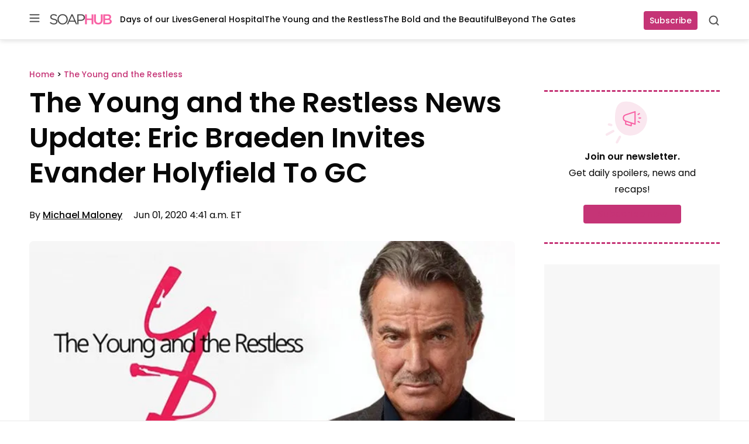

--- FILE ---
content_type: text/javascript;charset=UTF-8
request_url: https://jadserve.postrelease.com/t?ntv_mvi=&ntv_url=https%253A%252F%252Fsoaphub.com%252Fyoung-restless%252Fnews-yr%252Fthe-young-and-the-restless-news-update-eric-braeden-invites-evander-holyfield-to-gc%252F
body_size: 1074
content:
(function(){PostRelease.ProcessResponse({"version":"3","responseId":87155,"placements":[{"id":1111965,"selector":"#comments","injectionMode":0,"ads":[],"tracking":{"trackingBaseUrl":"https://jadserve.postrelease.com/trk.gif?ntv_ui\u003d8f13b08a-b5e4-4dfd-817d-b81ccc9da26e\u0026ntv_fl\[base64]\u003d\u003d\u0026ntv_ht\u003dIoZ2aQA\u0026ntv_at\u003d","adVersionPlacement":"AAAAAAAAAAnfcQA","vcpmParams":{"minimumAreaViewable":0.5,"minimumExposedTime":1000,"checkOnFocus":true,"checkMinimumAreaViewable":false,"primaryImpressionURL":"https://jadserve.postrelease.com/trk.gif?ntv_at\u003d304\u0026ntv_ui\u003d8f13b08a-b5e4-4dfd-817d-b81ccc9da26e\u0026ntv_a\u003dAAAAAAAAAAnfcQA\u0026ntv_ht\u003dIoZ2aQA\u0026ntv_fl\[base64]\u003d\u003d\u0026ord\u003d-1044884551","adID":0}},"type":0,"integrationType":0}],"trackingCode":"\u003cscript type\u003d\"text/javascript\"\u003entv.PostRelease.trackFirstPartyCookie(\u0027a77b02b5-a5c2-424c-a1c9-6050fe341012\u0027);\u003c/script\u003e","safeIframe":false,"placementForTracking":1111965,"isWebview":false,"responseConsent":{"usPrivacyApplies":false,"gdprApplies":false,"gppApplies":false},"flags":{"useObserverViewability":true,"useMraidViewability":false}});})();

--- FILE ---
content_type: application/javascript; charset=utf-8
request_url: https://fundingchoicesmessages.google.com/f/AGSKWxUk2Kaj5R2Q5aaBHqwv96weCzch0sBGDZw5oMCGOzN0OFOX5q_z3tBccvhDnlgSUIPsIQTyVC5uguX74RtDWSZMagcpdiGCfxUrFwJjDYjahZN2UGoa9hMbVCoMloaR0OWRWKdYmBsevYVh3jpHZDLVzYylJQqO1Emg2EefmCgZwzkyd5LM4cPnzBrZ/_/delivery/lg3..com/adclk?/home/_ads_floating_ad_/gam_ads.
body_size: -1288
content:
window['1c8e3cd5-202f-4767-b0e7-12cac86673c1'] = true;